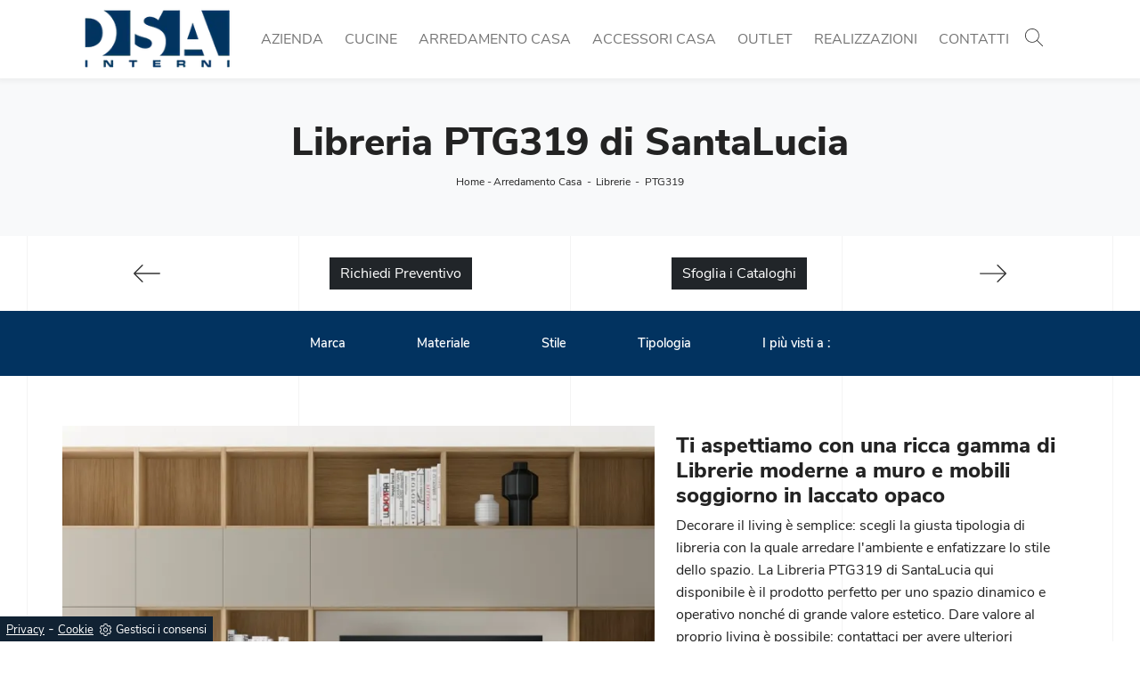

--- FILE ---
content_type: text/html; Charset=UTF-8
request_url: https://www.dsainterni.it/arredamento-casa/librerie/pt319-santalucia
body_size: 22331
content:
<!doctype html>
<html prefix="og: http://ogp.me/ns#" lang="it">
  <head>
    <meta charset="utf-8">
    <title>Libreria PTG319 di SantaLucia</title>
    <script type="application/ld+json">
{
 "@context": "http://schema.org",
 "@type": "BreadcrumbList",
 "itemListElement":
 [
  {
   "@type": "ListItem",
   "position": 1,
   "item":
   {
    "@id": "http://www.dsainterni.it/arredamento-casa",
    "name": "Arredamento Casa"
    }
  },
  {
   "@type": "ListItem",
  "position": 2,
  "item":
   {
     "@id": "http://www.dsainterni.it/arredamento-casa/librerie",
     "name": "Librerie"
   }
  },
  {
   "@type": "ListItem",
  "position": 3,
  "item":
   {
     "@id": "http://www.dsainterni.it/arredamento-casa/librerie/pt319-santalucia",
     "name": "PTG319"
   }
  }
 ]
}
</script>
    <meta name="description" content="Materiali di pregio e linee decise: scopri la libreria PTG319 di SantaLucia tra le più esclusive Librerie moderne a muro.">
    <meta name="robots" content="index, follow">
    <meta name="viewport" content="width=device-width, initial-scale=1, shrink-to-fit=no">
    <link rel="canonical" href="https://www.dsainterni.it/arredamento-casa/librerie/pt319-santalucia">
    <meta property="og:title" content="Libreria PTG319 di SantaLucia">
    <meta property="og:type" content="website">
    <meta property="og:url" content="https://www.dsainterni.it/arredamento-casa/librerie/pt319-santalucia">
    <meta property="og:image" content="https://www.dsainterni.it/img/917/arredamento-casa-librerie-pt319-santalucia_nit_1206218.webp">
    <meta property="og:description" content="Materiali di pregio e linee decise: scopri la libreria PTG319 di SantaLucia tra le più esclusive Librerie moderne a muro.">

    <link rel="stylesheet" href="/@/js-css/css/b5/bootstrap.min.css">
    <link rel="stylesheet" href="/@/js-css/css/swiper.min.css">
    <link rel="preload" href="/@/js-css/css/b5/bootstrap.min.css" as="style">
    <link rel="preload" href="/@/js-css/css/swiper.min.css" as="style">
    <style>
      .selector-for-some-widget{box-sizing: content-box}
    </style>
    <style>/*@import url('https://fonts.googleapis.com/css2?family=Nunito+Sans:ital,wght@0,200;0,300;0,400;0,600;0,700;0,800;0,900;1,200;1,300;1,400;1,600;1,700;1,800;1,900&display=swap');*/W @font-face {  font-family: "Nunito Sans";  src: url("/@/fonts/nunito_sans/nunitosans-light.ttf");  font-style: normal;  font-weight: 300;  font-display: swap; } @font-face {  font-family: "Nunito Sans";  src: url("/@/fonts/nunito_sans/nunitosans-regular.ttf");  font-style: normal;  font-weight: 400;  font-display: swap; } @font-face {  font-family: "Nunito Sans";  src: url("/@/fonts/nunito_sans/nunitosans-semibold.ttf");  font-style: normal;  font-weight: 600;  font-display: swap; } @font-face {  font-family: "Nunito Sans";  src: url("/@/fonts/nunito_sans/nunitosans-extrabold.ttf");  font-style: normal;  font-weight: 800;  font-display: swap; }  * {   -webkit-transition: all 0.5s;   -moz-transition: all 0.5s;   transition: all 0.5s; }  body {   overflow-x: hidden;   font-family: 'Nunito Sans', sans-serif;   font-weight: 300;   font-size: 16px;   letter-spacing: .25;   color: #232323; } h1, h2, h3, h4, h5, h6, .h1, .h2, .h3, .h4, .h5, .h6 {font-family: 'Nunito Sans', sans-serif; font-weight: 800;}   .bg-lines {   position: fixed;   left: 50%;   top: 0px;   bottom: 0;   transform: translateX(-50%);   z-index: -1; }  .bg-gray {   background-color: #f2f2f2; }  .bg-azienda {   background-image: url(/917/imgs/designer.jpg);   background-repeat: no-repeat;   background-size: cover;   background-position: center center; }  .bg-sez {   background-repeat: no-repeat;   background-size: cover;   background-position: center center; }    .bg-lines b {   display: block;   width: 0;   height: 100%;   position: absolute;   left: 30px;   top: 0;   border-right: 1px solid rgba(45,45,45,.05); }  .bg-lines b:nth-child(2) {   left: calc(25% + 15px); }  .bg-lines b:nth-child(3) {   left: 50%; }  .bg-lines b:nth-child(4) {   left: calc(75% - 15px); }  .bg-lines b:nth-child(5) {   right: 30px;   left: auto; }  .breadcrumb {   background-color: transparent;   margin-bottom:0px;   padding: 0rem 0rem;   font-size:12px; }  .breadcrumb a {   text-decoration: none;   padding-left: .15rem;   padding-right: .15rem; }  .navbar-light .navbar-toggler {   border: none; }  .navbar-brand {   padding-top: 0rem;   padding-bottom: 0rem; }   .navbar-light .navbar-nav .nav-link {   /*color: rgba(0,0,0,1);*/   text-transform: uppercase; } .navbar-light .navbar-nav .nav-link:focus, .navbar-light .navbar-nav .nav-link:hover{   color: #02345e; }  .dropdown-toggle::after {   display: none; }  .dropdown:hover > .dropdown-menu {   display: block; }  .dropdown-menu {   margin: 0 0 0;   transform: translateX(-50%);   left: 50%;   text-align: center; }  /* fonts */  h1 {  font-weight: 800; }  h2 {   font-weight: 800; }  h3 {   font-weight: 800; }  p {   font-weight: 400; }  dl, ol, ul {   padding:0px;   margin: 0px;   list-style: none; }  @media (min-width: 768px) {   h1 {     font-size: 33px;     line-height: 51px;     font-weight: 700;   }    p {     line-height: 25px;	   } }  a {   color: #232323; }  .img-full {   width: 100%;   height: auto; }  a:hover {   /*text-decoration: none;*/   color: #02345e; }     .page_nav {	   -ms-flex-pack: center!important;   justify-content: center!important;   display: flex;   padding-left: 0;   list-style: none; }  .page_nav li {   position: relative;   display: block; }   .page_nav li a {   display: inline-block;   padding: .5rem .75rem;   line-height: 1.25;   color: #232323;   background-color: #fff;   text-decoration: none; }  .page_nav li a.pag_attivo {   background-color: #232323;   color: #fff; }  .btn {   border: 0;   border-radius: 0; }  .btn-primary {   color: #141414;   background-color: #f2f2f2; }  .btn-primary:hover {   color: #fff;   background-color: #666; }  .btn-outline-secondary {   border: 1px solid #333;   color: #333; }  .navbar-right_tag, .dropdown-menu_tag {   flex-direction: row;   display: inline-flex;   vertical-align: middle;   -ms-flex-align: center !important;   align-items: center !important;   -ms-flex-pack: center !important;   justify-content: center !important;  }  .navbar-right_tag li, .dropdown-menu_tag li {   display: block;   padding-right: 0px;   padding-left: 0px;   cursor: pointer;   cursor: hand;   position: relative; }  .navbar-right_tag li span, .dropdown-menu_tag li span {   border: 0px;   color: #fff!important;   font-size: .9rem;   padding: 10px 5px;   display: block;   font-weight: 600;	 }  .tag_attivo {   color: #fff !important;   background: #232323;   text-decoration: underline!important; }    @media (min-width: 768px) {   .navbar-right_tag li span, .dropdown-menu_tag li span {     padding: 10px 40px;    } } @media (max-width: 768px) {   .navbar-brand{ width: 140px;} }  .navbar-right_tag .dropdown_tag .dropdown-menu_tag {   display: none;   min-width: 180px; }  .navbar-right_tag .dropdown_tag:hover .dropdown-menu_tag {   display: block;   position: absolute;   z-index: 11;   top: 100%;   flex-direction: row;   vertical-align: middle;   margin: 0;   padding: 0; }  .dropdown-menu_tag {   flex-wrap: wrap; }   .dropdown-menu_tag li {   padding-left: 0!important;   padding-right: 0!important;   background-color: #fff;   border: solid 1px #bbbcba;   border-bottom: solid .5px #bbbcba;   color: #bbbcba;   transition: all .4s linear;   text-align-center }  .col-dinamico .dropdown-menu_tag li {   margin-bottom:15px; }   .dropdown-menu_tag li a {   font-size: .9rem;   transition: all .4s linear;   border: 0;   padding: 10px;   display: block;   /*color: #bbbcba;*/   word-wrap: break-word;   text-decoration: none; } .dropdown-menu_tag li a:hover {   color: #FFF !important;   background-color: #222; } .dropdown-toggle {   white-space: nowrap; }  .tag-mobile .navbar-right_tag {   flex-direction: row;   display: inline-flex;   vertical-align: middle;   display: block;  }  .tag-mobile .navbar-right_tag li {   display: block;   padding-right: 10px;   padding-left: 10px;   cursor: pointer;   cursor: hand;   position: relative;   margin-bottom: 15px; }   .tag-mobile .navbar-right_tag li span {   color: #000!important;   font-size: .9rem;   border: 1px solid #666;   padding: 10px 40px;   display: block;   white-space: nowrap; }  .tag-mobile .navbar-right_tag .dropdown_tag .dropdown-menu_tag {   display: none;   position: absolute;   z-index: 11;   left: 50%;   transform: translateX(-50%); }  .tag-mobile .dropdown-menu_tag li {   margin: 0 auto;   border: solid 1px #222;   border-bottom: solid .5px #222;   color: #222; }   .tag-mobile .dropdown-menu_tag li a {   color: #222;   background-color: #efefef;   padding: 10px 40px; } .tag-mobile .dropdown-menu_tag li a:hover {   color: #FFF !important;   background-color: #222; }  .tag-mobile .dropdown-menu_tag li a.tag_attivo {   color: #FFF !important;   background-color: #222; }  .tag-mobile .navbar-right_tag .dropdown_tag:hover .dropdown-menu_tag {   display: block;   position: absolute;   z-index: 11; }  figure {   margin: 0 0 0rem; }  figure h3 {   text-transform: capitalize;   margin-bottom: 6px; }  figure figcaption {   margin-bottom: 48px; }  .swiper-home {   overflow: hidden;   height: 100%;   width: 100%; }  .swiper-home .swiper-slide {   position: relative;   height: 100%;   width: 100%;   overflow: hidden;   background-position: center center;   background-repeat: no-repeat;   background-size:cover;  }   .swiper-home .swiper-slide .container {   position: absolute;   z-index: 10;   left: 50%;   transform: translateX(-50%);   height: 100%; }  .relative {   position: relative; }  figure.relative a {    overflow: hidden;   display: block; }   .col-rub, .col-right, .col-left {   padding: 30px 15px 15px; }  .bg-dark {   background-color: #2b2b2b !important;   color: #fff; }  .bg-dark p > a {   color:#ccc; }  .img-sfondo {   width: 100%; }  .over, .over-right, .over-left {   display:none; }  .apri-menu {   border: solid 1px #eee;   min-height: 110px; }  .apri-menu a {   display: block;   min-width: 60px;   line-height: 90px;   text-align: center; }  .apri-menu img {   text-align: center;   display: inline-block!important;   vertical-align: middle;   -webkit-filter: grayscale(100%);   filter: grayscale(100%);   cursor:pointer;   cursor: hand; }  .menu-partner {   position: absolute;   z-index: 14;   background: #f1f2f3;   top: 0;   left: 50%;   transform: translate(-50%);   display: none;   padding: 10px;   width: 100%; }  .partner {   max-height: 240px;   overflow-y: scroll; }  .partner li {   list-style: none;   color: rgba(0,0,0,.5);   transition: .3s linear;   padding-top: 5px;   padding-bottom: 5px;   border-bottom: solid 1px #eee; }  .partner li a {   line-height: normal;   color: rgba(0,0,0,.5); }  .apri-menu:hover .menu-partner {   display: block!important; }  .mt-400 {   margin-top: 400px; }  /*.go-top { background-color: #fff; box-shadow: 1px 1.73px 12px 0 rgba(0, 0, 0, 0.14), 1px 1.73px 3px 0 rgba(0, 0, 0, 0.12); transition: all 1s ease; bottom: 25px; right: 1em; color: #333; font-size: 24px; display: none; position: fixed; text-decoration: none; width: 40px; height: 40px; line-height: 38px; text-align: center; z-index: 100; }*/  @media (min-width: 768px) {    .swiper-home .swiper-slide img {      height: auto;     width: 100%;    }      figure.relative a:hover img {     transform: scale(1.2);     filter: brightness(50%);   }    .col-figure .abs-figure {     position: absolute;     left: 0px;     width: 760px;     max-width: 760px;     top: -50px;     z-index: 99;   }    .col-figure .abs-figure-2 {     position: absolute;     left: 0px;     width: 760px;     max-width: 760px;     top: 0px;     z-index: 99;   }    .row-420 {     position: relative;     min-height: 420px;           }    .col-rub, .col-right, .col-left {     padding-bottom: 25px;     padding-left: 25px;     padding-right: 25px;     padding-top: 25px;          }     .col-rub, .col-right, .col-left {     z-index: 101;     position: relative;   }        .img-sfondo {     position: absolute;     bottom: 0;     left: 0;     width: 100%;     height: auto;     z-index: -1;   }    .dropdown-menu_tag li {     margin-right: 20px;   }  } @media (min-width: 1024px) {   .container-alterni:nth-child(even) .col-rub {     order: 1;   }    .container-alterni:nth-child(even) .col-figure {     order: 2;     left: auto;     right: 0;   } }  @media (min-width: 1400px) {    .container-alterni {     position: relative;   }    .col-rub, .col-right, .col-left {     padding-bottom: 60px;     padding-left: 50px;     padding-right: 50px;     padding-top: 88px;          }      .over {     display:block;     position: absolute;     top: 0;     width: 50%;     height: 100%;     background-color: #2b2b2b;     z-index: 100;     min-height: 420px;   }    .container-alterni:nth-child(even) .over {     left: 0;   }    .container-alterni:nth-child(odd)  .over{     right: 0;   }      .over-right {     display:block;     position: absolute;     left: 50%;     top: 0;     width: 100%;     height: 100%;     background-color: #2b2b2b;     z-index: 100;     min-height: 420px;   }    .over-left {     display:block;     position: absolute;     right: 50%;     top: 0;     width: 100%;     height: 100%;     background-color: #2b2b2b;     z-index: 100;     min-height: 420px;   }   }  @media (min-width: 1400px) {   .container, .container-lg, .container-md, .container-sm, .container-xl {     max-width: 1340px;   } }   .grid-container {   display: grid;   grid-column-gap: 15px;   grid-row-gap: 15px;   grid-template-columns: repeat(auto-fill, minmax(8rem, 1fr));   grid-auto-rows: 1fr; }   .grid-container::before {   content: '';   width: 0;   padding-bottom: 100%;   grid-row: 1 / 1;   grid-column: 1 / 1; }  .grid-container > *:first-child {   grid-row: 1 / 1;   grid-column: 1 / 1; }   .grid-container .grid-item {   background-repeat: no-repeat;   background-size: cover;   background-position: center center;   position:relative;   overflow:hidden; }  .grid-container .grid-item a {   position:absolute;   width:100%;   height:100%;   left:0px;   top:0px;   display: block; }  footer a {color: #eee;} footer a:hover {color: #fff;}   @media (min-width: 320px) {     h1,.h1{font-size:2rem!important;line-height:2.25rem!important;}   h2,.h2{font-size:1.5rem;line-height:1.75rem;}   h3,.h3{font-size:1.25rem;line-height:1.5rem;}   h4,.h4{font-size:1rem;line-height:1.25rem;}   h5,.h5{font-size:.75rem;line-height:1rem;} } /* Medium devices (tablets, 768px and up) The navbar toggle appears at this breakpoint */ @media (min-width: 768px) {     h1,.h1{font-size:2.25rem!important;line-height:2.5rem!important;}   h2,.h2{font-size:1.75rem;line-height:2rem;}   h3,.h3{font-size:1.5rem;line-height:1.75rem;}   h4,.h4{font-size:1.25rem;line-height:1.5rem;}   h5,.h5{font-size:1rem;line-height:1.25rem;}   .slider-home .text-slider h2{font-size:2rem!important;line-height:2.25rem!important;} } @media (min-width: 992px) {       h1,.h1{font-size:2.75rem!important;line-height:3rem!important;}   h2,.h2{font-size:2rem;line-height:2.25rem;}   h3,.h3{font-size:1.75rem;line-height:2rem;}   h4,.h4{font-size:1.5rem;line-height:1.75rem;}   h5,.h5{font-size:1rem;line-height:1.25rem;}   .slider-home .text-slider{max-width: 60%;}   .slider-home .text-slider h2{font-size:2.5rem!important;line-height:2.75rem!important;} } /* Large devices (desktops, 992px and up) */ @media (min-width: 1600px) {    h1,.h1{font-size:3rem!important;line-height:3.25rem!important;}   h2,.h2{font-size:2rem;line-height:2.25rem;}   h3,.h3{font-size:1.75rem;line-height:2rem;}   h4,.h4{font-size:1.5rem;line-height:1.75rem;}   h5,.h5{font-size:1.25rem;line-height:1.5rem;}   .slider-home .text-slider{max-width: 50%;}   .slider-home .text-slider h2{font-size:3.5rem!important;line-height:3.75rem!important;} }  .navbar-expand-lg .navbar-nav .nav-link{padding-right: .75rem; padding-left: .75rem;}    /* BOTTONE TESTO TAG MULTIPLO */ .btnh {border-radius: 4px; color: #232323; display: inline-block; margin: 0 0.25em; overflow: hidden; padding: 24px 38px 24px 16px; position: relative; text-decoration: none; line-height: 1; border-radius: 0;} .btnh .btn-content {font-weight: 300; font-size: 1em; line-height: 1.2; padding: 0 26px; position: relative; right: 0; transition: right 300ms ease; display: block; text-align: left;} .btnh .icon {border-left: 1px solid #eee; position: absolute; right: 0; text-align: center; top: 50%; transition: all 300ms ease; transform: translateY(-50%); width: 40px; height: 70%;} .btnh:hover .icon { position: absolute; left: 49%; } .btnh .icon i {position: relative; top: 48%; transform: translateY(-50%);  background:url('/1103/imgs/right-arrow.svg') center center no-repeat; display:block;  width: 25px; height: 25px; } .btnh:after {content: ''; position: absolute; top: 0; bottom: 0; right: 0; left: 0; background-color: #ddd; opacity: 0; transition: opacity 300ms ease;} .btnh:hover .btn-content {right: 100%;} .btnh:hover .icon {border-left: 0; font-size: 1.8em; width: 100%;} .btnh:hover:after {opacity: 0.2;} .btnh.btn-alt-color {border-color: salmon; color: salmon;} .btnh.btn-alt-color .icon {border-left-color: salmon;} .btnh.btn-alt-color:after {background-color: salmon;} /* FINE BOTTONE TESTO TAG MULTIPLO */    @media (max-width: 767px) {   .tag-mobile .navbar-right_tag li span{text-align:center; background:#FFF;}   .tag-mobile .navbar-right_tag li{padding:0;}   .tag-mobile .navbar-right_tag .dropdown_tag:hover .dropdown-menu_tag{width:100%;}   .tag-mobile .dropdown-menu_tag li a{padding:10px;} }                </style>
    <style></style>
    <style>/* Icon 1 */.animated-icon1, .animated-icon2, .animated-icon3 { width: 30px; height: 20px; position: relative; margin: 0px; -webkit-transform: rotate(0deg);-moz-transform: rotate(0deg);-o-transform: rotate(0deg);transform: rotate(0deg);-webkit-transition: .5s ease-in-out;-moz-transition: .5s ease-in-out;-o-transition: .5s ease-in-out;transition: .5s ease-in-out;cursor: pointer;}.animated-icon1 span, .animated-icon2 span, .animated-icon3 span {display: block;position: absolute;height: 3px;width: 100%;border-radius: 9px;opacity: 1;left: 0;-webkit-transform: rotate(0deg);-moz-transform: rotate(0deg);-o-transform: rotate(0deg);transform: rotate(0deg);-webkit-transition: .25s ease-in-out;-moz-transition: .25s ease-in-out;-o-transition: .25s ease-in-out;transition: .25s ease-in-out;}.animated-icon1 span {background: #023460;}.animated-icon1 span:nth-child(1) {top: 0px;}.animated-icon1 span:nth-child(2) {top: 10px;}.animated-icon1 span:nth-child(3) {top: 20px;}.animated-icon1.open span:nth-child(1) {top: 11px;-webkit-transform: rotate(135deg);-moz-transform: rotate(135deg);-o-transform: rotate(135deg);transform: rotate(135deg);}.animated-icon1.open span:nth-child(2) {opacity: 0;left: -60px;}.animated-icon1.open span:nth-child(3) {top: 11px;-webkit-transform: rotate(-135deg);-moz-transform: rotate(-135deg);-o-transform: rotate(-135deg);transform: rotate(-135deg);}@media (max-width: 991px) {  .dropdown-menu {    margin: 0 0 0;    transform: translateX(0%);    text-align: left;  }}.hs-nav {overflow-anchor: none; z-index: 1021!important; box-shadow: 0 0 6px 3px rgba(0,0,0,.05); transition: top 0.3s;}body {overflow-anchor: none;}.cercaMenu svg {width: 20px; height: 20px; fill: #333; margin-top: 7px;}.cercaMenu {padding-right: 9px; cursor: pointer; background: none; border: none;}.cercaMenu:focus {outline: none;}.cerca_navbar {padding-bottom: 10px; text-align: center;}#search-box {width: calc(100% - 45px)!important; border-radius: 0 !important;}.cerca_navbar .fa-search {line-height: 0; padding: 10px 30px 10px 15px; background-color: #02345e; color: #fff; border-top-right-radius: 0px; border-bottom-right-radius: 0px;}.searchResult {top: calc(100% - .7rem)!important;}@media(max-width: 991px){  #search-box {width: calc(100% - 45px)!important;}  .cercaMenu {margin-top: -3px;}}.fa-search { background-image: url('/@/js-css/svg/search-w.svg'); background-repeat: no-repeat; background-position: center; background-size: 22px;}.fa-times { background-image: url('/@/js-css/svg/close-w.svg') !important; }.go-top { border-radius: 10px; position: fixed; right: 10px; bottom: 10px; fill: #FFF !important;  background-color: #333;  z-index: 999;  padding: 8.5px 12.5px 9px 12.5px;  display: block;}.go-top:hover { color: #FFF !important;  background-color: #023360!important;   }.go-top:hover svg { fill: #FFF !important;  }footer a{text-decoration:none!important;}.bg-dark{ background:#023360!important;}.bg-black{ background:#2b2b2b !important;}.credit img{height:22px;padding-bottom:2px;}.credit p{ color:white;display:inline; margin:0;}.credit{margin:auto;display:block;}</style>

    <!-- INIZIO FAVICON E APPICON -->
    <link rel="apple-touch-icon" sizes="57x57" href="/917/imgs/favicon/apple-icon-57x57.png">
    <link rel="apple-touch-icon" sizes="60x60" href="/917/imgs/favicon/apple-icon-60x60.png">
    <link rel="apple-touch-icon" sizes="72x72" href="/917/imgs/favicon/apple-icon-72x72.png">
    <link rel="apple-touch-icon" sizes="76x76" href="/917/imgs/favicon/apple-icon-76x76.png">
    <link rel="apple-touch-icon" sizes="114x114" href="/917/imgs/favicon/apple-icon-114x114.png">
    <link rel="apple-touch-icon" sizes="120x120" href="/917/imgs/favicon/apple-icon-120x120.png">
    <link rel="apple-touch-icon" sizes="144x144" href="/917/imgs/favicon/apple-icon-144x144.png">
    <link rel="apple-touch-icon" sizes="152x152" href="/917/imgs/favicon/apple-icon-152x152.png">
    <link rel="apple-touch-icon" sizes="180x180" href="/917/imgs/favicon/apple-icon-180x180.png">
    <link rel="icon" type="image/png" sizes="192x192"  href="/917/imgs/favicon/android-icon-192x192.png">
    <link rel="icon" type="image/png" sizes="32x32" href="/917/imgs/favicon/favicon-32x32.png">
    <link rel="icon" type="image/png" sizes="96x96" href="/917/imgs/favicon/favicon-96x96.png">
    <link rel="icon" type="image/png" sizes="16x16" href="/917/imgs/favicon/favicon-16x16.png">
    <link rel="manifest" href="/917/imgs/favicon/manifest.json">
    <meta name="msapplication-TileColor" content="#ffffff">
    <meta name="msapplication-TileImage" content="/917/imgs/favicon/ms-icon-144x144.png">
    <meta name="theme-color" content="#ffffff">
    <!-- FINE FAVICON E APPICON -->

  <script src="/@/essentials/gtm-library.js"></script>
<script src="/@/essentials/essential.js"></script>
<script src="/@/essentials/facebookv1.js"></script>

<!-- script head -->
<script>
function okEssentialGTM() {
  const gAdsContainer = '##_gtm_container##',
        gAdsInitUrl = '##_gtm_init_config_url##',
        gAdsEveryPageContainer = '',
        gAdsTksPageContainer = '';

  if (gAdsContainer && gAdsInitUrl) {
//    gtmInit(gAdsInitUrl, gAdsContainer);
    gtmEveryPageContainer && gtmEveryPage(gAdsEveryPageContainer);
    gtmTksPageContainer && gtmThankTouPage(gAdsTksPageContainer);
  }
}

function okEssentialFb() {
  const fbPixelCode = '',
        fbPixelUrl = '';

  if (fbPixelCode && fbPixelUrl) {
    pixel(fbPixelCode, fbPixelUrl);
  }

}

function allowADV() {}

function allowConfort() {}

function allowAnal() {
  okEssentialGTM();
  okEssentialFb();
}

window.addEventListener('DOMContentLoaded', function () {
  const cookiePrelude = getCookie("CookieConsent"),
    ifAdv = cookiePrelude ? cookiePrelude.includes("adv") : true,
    ifConfort = cookiePrelude ? cookiePrelude.includes("confort") : true,
    ifAnal = cookiePrelude ? cookiePrelude.includes("performance") : true;

  !ifAdv && allowADV();
  !ifConfort && allowConfort();
  !ifAnal && allowAnal();

  // overlay on contact form submit
  holdOnOnSubmit();
})
</script>
<!-- fine script head -->
</head>
  <body id="back-top">
    <script src="/@/js-css/js/swiper.min.js"></script>

    <div class="container-fluid bg-lines"><b></b><b></b><b></b><b></b><b></b></div>

    <div class="container-fluid hs-nav ps-0 sticky-top bg-white">
      <div class="container">
        <nav class="navbar navbar-expand-lg navbar-light py-1">
          <div class="container">
            <a href="/" class="navbar-brand"><img src="/917/imgs/logo.webp" class="img-fluid d-block mx-auto max-w-logo" alt="Libreria PTG319 di SantaLucia" width="180" height="81"></a>
            <button class="cercaMenu d-inline-block d-lg-none ms-auto" data-bs-toggle="collapse" data-bs-target="#ricerchina" aria-expanded="false" aria-controls="ricerchina">
              <svg version="1.1" id="Layer_1" xmlns="http://www.w3.org/2000/svg" xmlns:xlink="http://www.w3.org/1999/xlink" x="0px" y="0px"
                   viewBox="0 0 512 512" style="enable-background:new 0 0 512 512;" xml:space="preserve">
                <g>
                  <g>
                    <path d="M508.875,493.792L353.089,338.005c32.358-35.927,52.245-83.296,52.245-135.339C405.333,90.917,314.417,0,202.667,0
                             S0,90.917,0,202.667s90.917,202.667,202.667,202.667c52.043,0,99.411-19.887,135.339-52.245l155.786,155.786
                             c2.083,2.083,4.813,3.125,7.542,3.125c2.729,0,5.458-1.042,7.542-3.125C513.042,504.708,513.042,497.958,508.875,493.792z
                             M202.667,384c-99.979,0-181.333-81.344-181.333-181.333S102.688,21.333,202.667,21.333S384,102.677,384,202.667
                             S302.646,384,202.667,384z"/>
                  </g>
                </g>
              </svg>
            </button>
            <button class="navbar-toggler first-button" type="button" data-bs-toggle="collapse" data-bs-target="#navbarNavDropdown" aria-controls="navbarNavDropdown" aria-expanded="false" aria-label="Toggle navigation">            
              <div class="animated-icon1"><span></span><span></span><span></span></div>
            </button>
            <div class="collapse navbar-collapse justify-content-end" id="navbarNavDropdown">
              <ul class="navbar-nav"><li class="nav-item dropdown menu_attivo">
  <a href="/azienda" title="Azienda" class="nav-link dropdown-toggle" id="navbarDropdownMenuLink" aria-haspopup="true" aria-expanded="false">Azienda</a>
  <div class="dropdown-menu" aria-labelledby="navbarDropdownMenuLink">
    <a class="dropdown-item" href="/azienda/falegnameria" title="Falegnameria">Falegnameria</a>
    <a class="dropdown-item" href="/azienda/i-nostri-partner" title="I nostri Partner">I nostri Partner</a>
    <a class="dropdown-item" href="/cataloghi" title="Cataloghi">Sfoglia Cataloghi</a>
  </div>
</li><li class="nav-item dropdown"><a href="/cucine" title="Cucine" class="nav-link dropdown-toggle" id="navbarDropdownMenuLink" aria-haspopup="true" aria-expanded="false">Cucine</a>    <div class="dropdown-menu" aria-labelledby="navbarDropdownMenuLink"><a  rel="nofollow" class="dropdown-item" href="/cucine/cucine-moderne" title="Cucine Moderne">Cucine Moderne</a> <a  rel="nofollow" class="dropdown-item" href="/cucine/cucine-classiche" title="Cucine Classiche">Cucine Classiche</a> <a  rel="nofollow" class="dropdown-item" href="/cucine/cucine-su-misura" title="Cucine su misura">Cucine su misura</a> </div></li><li class="nav-item dropdown menu_attivo" ><a href="/arredamento-casa" title="Arredamento Casa" class="nav-link dropdown-toggle" id="navbarDropdownMenuLink" aria-haspopup="true" aria-expanded="false">Arredamento Casa</a>    <div class="dropdown-menu" aria-labelledby="navbarDropdownMenuLink"><a  class="dropdown-item attivo_sez" href="/arredamento-casa/librerie" title="Librerie">Librerie</a> <a   class="dropdown-item" href="/arredamento-casa/pareti-attrezzate" title="Pareti Attrezzate">Pareti Attrezzate</a> <a   class="dropdown-item" href="/arredamento-casa/madie" title="Madie">Madie</a> <a   class="dropdown-item" href="/arredamento-casa/salotti" title="Salotti">Salotti</a> <a   class="dropdown-item" href="/arredamento-casa/poltrone" title="Poltrone">Poltrone</a> <a   class="dropdown-item" href="/arredamento-casa/pensili" title="Mobili sospesi">Mobili sospesi</a> <a   class="dropdown-item" href="/arredamento-casa/mobili-porta-tv" title="Mobili Porta Tv">Mobili Porta Tv</a> <a   class="dropdown-item" href="/arredamento-casa/mobili-ingresso" title="Mobili ingresso">Mobili ingresso</a> <a   class="dropdown-item" href="/arredamento-casa/tavoli" title="Tavoli">Tavoli</a> <a   class="dropdown-item" href="/arredamento-casa/sedie" title="Sedie">Sedie</a> <a   class="dropdown-item" href="/arredamento-casa/letti" title="Letti">Letti</a> <a   class="dropdown-item" href="/arredamento-casa/comodini" title="Comodini">Comodini</a> <a   class="dropdown-item" href="/arredamento-casa/letti-a-scomparsa" title="Letti a scomparsa">Letti a scomparsa</a> <a   class="dropdown-item" href="/arredamento-casa/armadi" title="Armadi">Armadi</a> <a   class="dropdown-item" href="/arredamento-casa/camerette" title="Camerette">Camerette</a> <a   class="dropdown-item" href="/arredamento-casa/arredo-bagno" title="Arredo Bagno">Arredo Bagno</a> </div></li><li class="nav-item dropdown"><a href="/accessori-casa" title="Accessori Casa" class="nav-link dropdown-toggle" id="navbarDropdownMenuLink" aria-haspopup="true" aria-expanded="false">Accessori Casa</a>    <div class="dropdown-menu" aria-labelledby="navbarDropdownMenuLink"><a  rel="nofollow" class="dropdown-item" href="/accessori-casa/illuminazione" title="Illuminazione">Illuminazione</a> <a  rel="nofollow" class="dropdown-item" href="/accessori-casa/complementi" title="Complementi">Complementi</a> <a  rel="nofollow" class="dropdown-item" href="/accessori-casa/materassi" title="Materassi">Materassi</a> <a  rel="nofollow" class="dropdown-item" href="/accessori-casa/elettrodomestici" title="Elettrodomestici">Elettrodomestici</a> <a  rel="nofollow" class="dropdown-item" href="/accessori-casa/reti-letto" title="Reti letto">Reti letto</a> </div></li><li class="nav-item">
  <a href="/outlet" title="Prodotti Outlet" class="nav-link">Outlet</a>
</li>
<li class="nav-item">
  <a href="/azienda/realizzazioni" title="Realizzazioni" class="nav-link">Realizzazioni</a>
</li>
<li class="nav-item dropdown">
  <a href="/azienda/contatti" title="Contatti" class="nav-link">Contatti</a>
</li>
            <li class="nav-item dropdown d-none d-lg-block">
              <button class="cercaMenu" data-bs-toggle="collapse" data-bs-target="#ricerchina" aria-expanded="false" aria-controls="ricerchina">
                <svg version="1.1" id="Layer_1" xmlns="http://www.w3.org/2000/svg" xmlns:xlink="http://www.w3.org/1999/xlink" x="0px" y="0px"
                     viewBox="0 0 512 512" style="enable-background:new 0 0 512 512;" xml:space="preserve">
                  <g>
                    <g>
                      <path d="M508.875,493.792L353.089,338.005c32.358-35.927,52.245-83.296,52.245-135.339C405.333,90.917,314.417,0,202.667,0
                               S0,90.917,0,202.667s90.917,202.667,202.667,202.667c52.043,0,99.411-19.887,135.339-52.245l155.786,155.786
                               c2.083,2.083,4.813,3.125,7.542,3.125c2.729,0,5.458-1.042,7.542-3.125C513.042,504.708,513.042,497.958,508.875,493.792z
                               M202.667,384c-99.979,0-181.333-81.344-181.333-181.333S102.688,21.333,202.667,21.333S384,102.677,384,202.667
                               S302.646,384,202.667,384z"/>
                    </g>
                  </g>
                </svg>
              </button>
            </li></ul>
            </div>
          </div>
        </nav>     
        <div id="ricerchina" class="col-12 collapse">
          <style>
.searchResult::-webkit-scrollbar{width:5px}.searchResult::-webkit-scrollbar-track{box-shadow:inset 0 0 5px grey;border-radius:10px}.searchResult::-webkit-scrollbar-thumb{background:#999;border-radius:10px}.searchResult::-webkit-scrollbar-thumb:hover{background:#333}#search-box{width:calc(100% - 41px);padding:8px 15px;text-align:right;border:solid 1.5px #f2f2f2;outline:0!important;border-top-left-radius:20px;border-bottom-left-radius:20px;background-color:#f8f8f8}.cerca-menu{position:relative}.searchResult{position:relative;background-color:#fff;border-top:.1rem solid #eff1f3;text-transform:uppercase;overflow:auto;padding-bottom:1rem;padding:1rem;position:absolute;left:1rem;right:1rem;top:calc(100% - 5rem);-webkit-box-shadow:0 .2rem .75rem rgba(26,42,52,.25);box-shadow:0 .2rem .75rem rgba(26,42,52,.25);display:-webkit-box;display:-ms-flexbox;display:flex!important;-webkit-box-orient:horizontal;-webkit-box-direction:normal;-ms-flex-direction:row;flex-direction:row;height:calc(-6.6rem + 100vh);box-sizing:border-box;max-height:550px!important;z-index:10000!important;background-color:#fff!important}.risultatiSinistra{padding:0;display:-webkit-box;display:-ms-flexbox;display:flex;margin:0;-webkit-box-orient:vertical;-webkit-box-direction:normal;-ms-flex-direction:column;flex-direction:column;-webkit-box-flex:1;-ms-flex-positive:1;flex-grow:1;min-width:30%;box-sizing:border-box;overflow-y:scroll}.risultatiDestra{padding:0;display:flex;margin:0;-webkit-box-orient:horizontal;-webkit-box-direction:normal;-ms-flex-direction:row;flex-direction:row;-ms-flex-wrap:wrap;flex-wrap:wrap;-webkit-box-flex:1;-ms-flex-positive:1;flex-grow:1;position:relative;margin-left:0;border-top:none;border-left:.1rem solid #eff1f3;padding-left:1rem;margin-left:1rem;padding-top:0;box-sizing:border-box;overflow-y:scroll}.risultatiDestra li,.risultatiSinistra li{list-style:none;box-sizing:border-box}.risultatiSinistra li a{background-color:transparent;outline-offset:.1rem;color:inherit;text-decoration:none;font-weight:700;display:block;font-size:1.2rem;color:#a5adb8;padding:1rem 3rem 1rem .5rem;-webkit-transition:all 250ms ease;-o-transition:all 250ms ease;transition:all 250ms ease;box-sizing:border-box}.risultatiSinistra li a:hover{color:#62707f;background-color:#eff1f3}.risultatiDestra li{padding:1rem;border-right:.1rem solid #eff1f3;border-bottom:.1rem solid #eff1f3;-webkit-box-flex:1;-ms-flex-positive:1;flex-grow:1;width:25%;max-width:25%}.risultatiDestra li a{background-color:transparent;outline-offset:.1rem;color:inherit;text-decoration:none;box-sizing:border-box}.risultatiDestra li a:hover{color:#007dbc}.risultatiDestra li a img{width:100%;box-sizing:border-box}.risultatiDestra li a p{display:block;text-align:center;width:100%;font-style:italic;padding:1.5rem;font-size:1.1rem;line-height:1.2;box-sizing:border-box}@media(max-width:1599px){.risultatiDestra li{width:33.33333%;max-width:33.33333%}}@media(max-width:1220px){.searchResult{top:calc(100% - 10rem)}}@media(max-width:1199px){.risultatiSinistra{display: none!important;}.risultatiDestra{min-width:100%}.searchResult{display:block!important}.risultatiDestra{border:none!important;padding:0!important;margin:0!important}}@media(max-width:991px){.risultatiDestra li{width:50%;max-width:50%}.risultatiDestra li a p{font-size:.9rem;padding:.5rem}.risultatiSinistra li a{font-size:14px}.risultatiDestra li a p{font-size:13px}}@media(max-width:767px){.searchResult{top:calc(100%)}}.searchResult:empty{display:none!important}
</style>
<script async defer src="/@/ajax.js"></script>
<script>
var loader = setInterval(function () {
    if (document.readyState !== "complete") return;
    clearInterval(loader);
	var timeOut;
    const ricercona = document.querySelector('input[id="search-box"]');
    ricercona.addEventListener('input', function () {
      document.querySelector(".cerca_navbar .fa-search").classList.add("fa-times");
      document.querySelector(".cerca_navbar .fa-search").setAttribute("onclick", "ripristino();");
      if (document.querySelector('input[id="search-box"]').value.length === 0) {
        document.querySelector(".fa-times").setAttribute("onclick", "");
        document.querySelector(".fa-times").classList.remove("fa-times");
        document.querySelector(".searchResult").setAttribute("style", "display: none!important");
      } else if (document.querySelector('input[id="search-box"]').value.length > 2 ){
		  if(timeOut) {
			  clearTimeout(timeOut);
			  timeOut = null;
		  }
		  timeOut = setTimeout(function (){
			  var risposta = ajaxhttp("GET", "/core/elastic_cerca.asp?lingua=it&keyword=" + document.querySelector('input[id="search-box"]').value);
			  if (risposta.length === 0 ){
			  }else{
				  if(window.innerWidth < 1200) document.querySelector(".searchResult").setAttribute("style", "display: block!important");
				  else document.querySelector(".searchResult").setAttribute("style", "display: flex!important");
				  document.querySelector(".searchResult").innerHTML = risposta;
			  }
		  }, 500);
	  }
	});
  }, 300);
function ripristino() {
	document.querySelector('input[id="search-box"]').value = '';
	document.querySelector(".fa-times").setAttribute("onclick", "");
	document.querySelector(".fa-times").classList.remove("fa-times");
	document.querySelector('.searchResult').setAttribute("style", "display: none!important");
};
</script>

<div class="cerca_navbar">
  <input type="text" id="search-box" placeholder="Ricerca Prodotto, Categoria, Ecc.." autocomplete="off" /><i class="fa fa-search" aria-hidden="true"></i>
  <div class="searchResult"></div>
</div>

        </div>
      </div>      
    </div>

<div class="container-fluid container-page bg-light">
  <div class="container text-center py-4 py-md-5">
    <h1>Libreria PTG319 di SantaLucia</h1>
    <p class="breadcrumb justify-content-center"><a href="http://www.dsainterni.it/" title="dsainterni">Home</a> - <span ><a href="http://www.dsainterni.it/arredamento-casa"  title="Arredamento Casa">Arredamento Casa</a> - <span  ><a href="http://www.dsainterni.it/arredamento-casa/librerie"  title="Librerie">Librerie</a> <span class="figlio1" > - <a href="http://www.dsainterni.it/arredamento-casa/librerie/pt319-santalucia"  title="PTG319">PTG319</a></span></span></span></p>
  </div>
</div>

<div class="container py-3 py-md-4">
  <div class="row">
    <div class="col-12">

      <div class="bordered justify-content-center d-none d-md-block">
        <div class="row align-items-center">
          <div class="col-2">
            <a href="/arredamento-casa/librerie/mood-13-astor-mobili" title="Mood 13" rel="prev"><img src="/@/arrow-svg/left.svg" class="img-fluid d-block mx-auto prec-suc"  width="30" height="30"></a>
          </div>
          <div class="prec col-4 text-center">
            <a href="#form" class="btn btn-dark" title="Richiedi Preventivo Libreria PTG319 di SantaLucia">Richiedi Preventivo</a>
          </div>
          <div class="succ col-4 text-center">
            <a href="#cataloghi" class="btn btn-dark" title="Sfoglia i Cataloghi Libreria PTG319 di SantaLucia">Sfoglia i Cataloghi</a>
          </div>
          <div class="col-2">
            <a href="/arredamento-casa/librerie/xy-09-extendo" title="XY 09" rel="next"><img src="/@/arrow-svg/right.svg" class="img-fluid d-block mx-auto prec-suc"  width="30" height="30"></a>
          </div>        
        </div>
      </div>
      <div class="bordered justify-content-center d-block d-md-none">        
        <div class="row align-items-center">
          <div class="col-2">
            <a href="/arredamento-casa/librerie/mood-13-astor-mobili" title="Mood 13" rel="prev"><img src="/@/arrow-svg/left.svg" class="img-fluid d-block mx-auto prec-suc"  width="30" height="30"></a>
          </div>
          <div class="prec col-4 text-center">
            <a href="#form" class="btn btn-dark d-block" title="Richiedi Preventivo Libreria PTG319 di SantaLucia"><img src="/1020/imgs/info-w.svg" alt="Richiedi Preventivo Libreria PTG319 di SantaLucia" width="20" height="20"></a>
          </div>
          <div class="succ col-4 text-center">
            <a href="#cataloghi" class="btn btn-dark d-block" title="Sfoglia i Cataloghi Libreria PTG319 di SantaLucia"><img src="/1020/imgs/book-w.svg" alt="Sfoglia i Cataloghi Libreria PTG319 di SantaLucia" width="20" height="20"></a>
          </div>
          <div class="col-2">
            <a href="/arredamento-casa/librerie/xy-09-extendo" title="XY 09" rel="next"><img src="/@/arrow-svg/right.svg" class="img-fluid d-block mx-auto prec-suc"  width="30" height="30"></a>
          </div>        
        </div>
      </div>
    </div>        
  </div>
</div>

<div class="container-fluid bg-dark py-3 mb-3">
  <div class="container px-0">
    <div class="row">
      <div class="col-12 d-block d-md-none text-center filtra">
        <a href="#navigaTag" class="btn btn-light"><i class="fa fa-filter" aria-hidden="true"></i> Filtra i Risultati</a>
      </div>
      <div class="col-12 d-none d-md-flex justify-content-center align-items-center">
        <ul class="nav navbar-nav navbar-right_tag">  <li class="dropdown_tag"><span class="dropdown-toggle" data-toggle="dropdown" role="button" aria-expanded="false">Marca</span><ul class="dropdown-menu_tag"><li><a href="/arredamento-casa-librerie-astor-mobili" title="Librerie Astor Mobili">Astor Mobili</a></li><li><a href="/librerie/colombini-casa" title="Librerie Colombini Casa">Colombini Casa</a></li><li><a href="/librerie/dielle-modus" title="Librerie Dielle Modus">Dielle Modus</a></li><li><a href="/librerie/extendo" title="Librerie Extendo">Extendo</a></li><li><a href="/librerie/fratelli-mirandola" title="Librerie Fratelli Mirandola">Fratelli Mirandola</a></li><li><a href="/librerie/midj" title="Librerie Midj">Midj</a></li><li><a href="/arredamento-casa-librerie-presotto" title="Librerie Presotto">Presotto</a></li><li><a class="tag_attivo" href="/librerie/santalucia" title="Librerie SantaLucia">SantaLucia</a></li></ul></li><li class="dropdown_tag"><span class="dropdown-toggle" data-toggle="dropdown" role="button" aria-expanded="false">Materiale</span><ul class="dropdown-menu_tag"><li><a href="/librerie/in-hpl" title="Librerie in HPL">in HPL</a></li><li><a class="tag_attivo" href="/Arredamento-Casa-Librerie-in-laccato-opaco" title="Librerie in laccato opaco">in laccato opaco</a></li><li><a href="/Arredamento-Casa-Librerie-in-legno" title="Librerie in legno">in legno</a></li><li><a href="/Arredamento-Casa-Librerie-in-legno-laccato" title="Librerie in legno laccato">in legno laccato</a></li><li><a href="/Arredamento-Casa-Librerie-in-materico" title="Librerie in materico">in materico</a></li><li><a href="/arredamento-casa-librerie-in-melaminico" title="Librerie in melaminico">in melaminico</a></li><li><a href="/arredamento-casa-librerie-in-metallo" title="Librerie in metallo">in metallo</a></li><li><a href="/arredamento-casa-librerie-in-vetro" title="Librerie in vetro">in vetro</a></li></ul></li><li class="dropdown_tag"><span class="dropdown-toggle" data-toggle="dropdown" role="button" aria-expanded="false">Stile</span><ul class="dropdown-menu_tag"><li><a href="/arredamento-casa-librerie-classiche" title="Librerie classiche">classiche</a></li><li><a href="/arredamento-casa-librerie-design" title="Librerie design">design</a></li><li><a class="tag_attivo" href="/arredamento-casa-librerie-moderne" title="Librerie moderne">moderne</a></li></ul></li><li class="dropdown_tag"><span class="dropdown-toggle" data-toggle="dropdown" role="button" aria-expanded="false">Tipologia</span><ul class="dropdown-menu_tag"><li><a class="tag_attivo" href="/arredamento-casa-librerie-a-muro" title="Librerie a muro">a muro</a></li><li><a href="/arredamento-casa-librerie-componibili" title="Librerie componibili">componibili</a></li><li><a href="/arredamento-casa-librerie-divisorie" title="Librerie divisorie">divisorie</a></li><li><a href="/arredamento-casa-librerie-sospese" title="Librerie sospese">sospese</a></li></ul></li><li class="dropdown_tag"><span class="dropdown-toggle" data-toggle="dropdown" role="button" aria-expanded="false">I più visti a :</span><ul class="dropdown-menu_tag"><li><a class="tag_attivo" href="/librerie-bollate" title="Librerie Bollate">Bollate</a></li><li><a href="/librerie-cinisello-balsamo" title="Librerie Cinisello Balsamo">Cinisello Balsamo</a></li><li><a class="tag_attivo" href="/librerie-lissone" title="Librerie Lissone">Lissone</a></li><li><a href="/librerie-milano" title="Librerie Milano">Milano</a></li><li><a href="/librerie-monza" title="Librerie Monza">Monza</a></li><li><a class="tag_attivo" href="/librerie-paderno-dugnano" title="Librerie Paderno Dugnano">Paderno Dugnano</a></li><li><a href="/librerie-sesto-san-giovanni" title="Librerie Sesto San Giovanni">Sesto San Giovanni</a></li></ul></li></ul>
      </div>
    </div>
  </div>
</div>

<div class="container-fluid mb-3">
  <div class="container">
    <div class="row">
      <div class="col-12">
        <div class="row align-items-center">
          <div class="col-12 my-4 modulo_paragrafo_pagina_centro" style="order: 1;"> 
  <div class="container-fluid px-0"> 
    <div class="row align-items-center">
      <div class="col-md-7 px-0">
        <div class="swiper-container sli1">
          <div class="swiper-wrapper">
            <div class="swiper-slide">
  <a href="/img/917/arredamento-casa-librerie-pt319-santalucia_oit_1206218.webp" data-fslightbox="gallery">
    <img  itemprop="image" class="img-fluid d-block mx-auto" src="/img/917/arredamento-casa-librerie-pt319-santalucia_nit_1206218.webp" alt="Libreria in laccato opaco e finitura Matwood Honey con vano porta TV Pratico Composizione PTG319 di SantaLucia"     width="760" height="570"  loading="lazy" /><link rel="preload" as="image" href="/img/917/arredamento-casa-librerie-pt319-santalucia_nit_1206218.webp" />
  </a>
</div>
          </div>  
        </div>
      </div>
      <div class="col-md-5 text-justify p-4">
        <div class="profili-text-center">
          
          <h2 class="h4">Ti aspettiamo con una ricca gamma di Librerie moderne a muro e mobili soggiorno in laccato opaco</h2>
          <p>Decorare il living è semplice: scegli la giusta tipologia di libreria con la quale arredare l'ambiente e enfatizzare lo stile dello spazio. La Libreria PTG319 di SantaLucia qui disponibile è il prodotto perfetto per uno spazio dinamico e operativo nonché di grande valore estetico. Dare valore al proprio living è possibile: contattaci per avere ulteriori informazioni per il modello di mobile soggiorno nella fotografia e ottimizza i tuoi interni con la qualità assicurata dal noto e rinomato marchio. Gli arredamenti per la zona giorno, come le Librerie a muro, consentono di mantenere lo spazio in ordine contenendo libri, giornali e oggettistica varia. Se sei alla ricerca di un mobile soggiorno in laccato opaco, che sia robusta, funzionale, piacevole e elegante, spulciare le nostre soluzioni moderne ti aiuterà a trovare il modello che fa per te.</p>
        </div>
      </div>
    </div>
  </div>
</div>

<script>
    var swiper1 = new Swiper('.sli1', {
    slidesPerView: 1,
      effect: 'fade',
        speed: 900,
          autoplay:{
            delay: 3500,
              disableOnInteraction: false,
          },
          });
</script>

        </div>
      </div>
    </div>
  </div>
</div>

<div class="container-fluid">
  <div class="container">
    <div class="row">
      <div class="col-lg-7 col-md-6 col-dinamico order-2 order-md-1 py-4" id="cataloghi">
        <h4 class="text-center mb-4">Sfoglia i nostri cataloghi</h4>
        <div class="swiper-container sli-cat">
          <div class="swiper-wrapper">
            <div class="swiper-slide">  <a href="https://cataloghi.arredamento.it/santaluciacatalogohomynottemobili2024" class="fbp-embed"  data-fbp-lightbox="yes" data-fbp-width="210px" data-fbp-height="300px"  data-fbp-method="site"   data-fbp-version="2.9.20"  style="max-width: 100%">Catalogo santaluciacatalogohomynottemobili2024</a><script async defer src="https://cataloghi.arredamento.it/@/files/html/static/embed.js?uni=6929a49b5b92869df8e365217e01c842"></script></div><div class="swiper-slide">  <a href="https://cataloghi.arredamento.it/santaluciacataloghomygiornodetails2023" class="fbp-embed"  data-fbp-lightbox="yes" data-fbp-width="210px" data-fbp-height="300px"  data-fbp-method="site"   data-fbp-version="2.9.20"  style="max-width: 100%">Catalogo santaluciacataloghomygiornodetails2023</a><script async defer src="https://cataloghi.arredamento.it/@/files/html/static/embed.js?uni=6929a49b5b92869df8e365217e01c842"></script></div><div class="swiper-slide">  <a href="https://cataloghi.arredamento.it/santaluciacatalogohomygiorno2023" class="fbp-embed"  data-fbp-lightbox="yes" data-fbp-width="210px" data-fbp-height="300px"  data-fbp-method="site"   data-fbp-version="2.9.20"  style="max-width: 100%">Catalogo santaluciacatalogohomygiorno2023</a><script async defer src="https://cataloghi.arredamento.it/@/files/html/static/embed.js?uni=6929a49b5b92869df8e365217e01c842"></script></div><div class="swiper-slide">  <a href="https://cataloghi.arredamento.it/santaluciacatalogohomygiornomoduli2023" class="fbp-embed"  data-fbp-lightbox="yes" data-fbp-width="210px" data-fbp-height="300px"  data-fbp-method="site"   data-fbp-version="2.9.20"  style="max-width: 100%">Catalogo santaluciacatalogohomygiornomoduli2023</a><script async defer src="https://cataloghi.arredamento.it/@/files/html/static/embed.js?uni=6929a49b5b92869df8e365217e01c842"></script></div><div class="swiper-slide">  <a href="https://cataloghi.arredamento.it/santaluciacatgeneraleslm2022" class="fbp-embed"  data-fbp-lightbox="yes" data-fbp-width="210px" data-fbp-height="300px"  data-fbp-method="site"   data-fbp-version="2.9.20"  style="max-width: 100%">Catalogo santaluciacatgeneraleslm2022</a><script async defer src="https://cataloghi.arredamento.it/@/files/html/static/embed.js?uni=6929a49b5b92869df8e365217e01c842"></script></div><div class="swiper-slide">  <a href="https://cataloghi.arredamento.it/santaluciacatalogohomycabine" class="fbp-embed"  data-fbp-lightbox="yes" data-fbp-width="210px" data-fbp-height="300px"  data-fbp-method="site"   data-fbp-version="2.9.20"  style="max-width: 100%">Catalogo santaluciacatalogohomycabine</a><script async defer src="https://cataloghi.arredamento.it/@/files/html/static/embed.js?uni=6929a49b5b92869df8e365217e01c842"></script></div><div class="swiper-slide">  <a href="https://cataloghi.arredamento.it/santaluciapraticogiornoslm2025" class="fbp-embed"  data-fbp-lightbox="yes" data-fbp-width="210px" data-fbp-height="300px"  data-fbp-method="site"   data-fbp-version="2.9.20"  style="max-width: 100%">Catalogo santaluciapraticogiornoslm2025</a><script async defer src="https://cataloghi.arredamento.it/@/files/html/static/embed.js?uni=6929a49b5b92869df8e365217e01c842"></script></div><div class="swiper-slide">  <a href="https://cataloghi.arredamento.it/santaluciapraticonotteslm2025" class="fbp-embed"  data-fbp-lightbox="yes" data-fbp-width="210px" data-fbp-height="300px"  data-fbp-method="site"   data-fbp-version="2.9.20"  style="max-width: 100%">Catalogo santaluciapraticonotteslm2025</a><script async defer src="https://cataloghi.arredamento.it/@/files/html/static/embed.js?uni=6929a49b5b92869df8e365217e01c842"></script></div><div class="swiper-slide">  <a href="https://cataloghi.arredamento.it/santaluciacatalogohomyarmadi" class="fbp-embed"  data-fbp-lightbox="yes" data-fbp-width="210px" data-fbp-height="300px"  data-fbp-method="site"   data-fbp-version="2.9.20"  style="max-width: 100%">Catalogo santaluciacatalogohomyarmadi</a><script async defer src="https://cataloghi.arredamento.it/@/files/html/static/embed.js?uni=6929a49b5b92869df8e365217e01c842"></script></div>
          </div>
        </div>
        <h4 class="text-center my-4">Continua a Navigare</h4>
        <ul class="dropdown-menu_tag"><li><a href="/librerie-santalucia-paderno-dugnano" title="Librerie SantaLucia Paderno Dugnano">Librerie SantaLucia Paderno Dugnano </a></li><li><a href="/librerie-santalucia-lissone" title="Librerie SantaLucia Lissone">Librerie SantaLucia Lissone </a></li><li><a href="/librerie-santalucia-bollate" title="Librerie SantaLucia Bollate">Librerie SantaLucia Bollate </a></li></ul>

      </div>
      <div class="col-lg-5 col-md-5 formm order-1 order-md-2 p-4 bg-dark">
        <h4 class="text-center mb-4 text-white">Richiedi il Miglior Prezzo</h4>
        <a id="form"></a>

<form id="myForm" action="#form" method="post" enctype="multipart/form-data">
  <div class="row">
    <div class="form-group col-md-12 no-prod">
      <div class="row">
        <div class="form-group mb-3 col-md-6">
          <input type="text" class="form-control" value="" name="name_utente" placeholder="Nome *" required>
        </div>
        <div class="form-group mb-3 col-md-6">
          <input type="text" class="form-control" value="" name="cognome_utente" placeholder="Cognome *" required>
        </div>
        <div class="form-group mb-3 col-md-6">
          <input type="email" class="form-control" value="" name="email_utente" placeholder="E-Mail *" required>
        </div>
        <div class="form-group mb-3 col-md-6">
          <input type="tel" class="form-control" value="" name="telefono_utente" placeholder="Telefono *" required>
        </div>
        <div class="form-group mb-3 col-md-6"> <select  name='codice_provincia'   id='codice_provincia' class="form-control" required> <option value=''>Provincia *</option><option value='1893'>Agrigento</option><option value='1894'>Alessandria</option><option value='1895'>Ancona</option><option value='1896'>Aosta</option><option value='1899'>Arezzo</option><option value='1897'>Ascoli Piceno</option><option value='1900'>Asti</option><option value='1901'>Avellino</option><option value='1902'>Bari</option><option value='1910'>Barletta-Andria-Trani</option><option value='1905'>Belluno</option><option value='1906'>Benevento</option><option value='1903'>Bergamo</option><option value='1904'>Biella</option><option value='1907'>Bologna</option><option value='1911'>Bolzano</option><option value='1909'>Brescia</option><option value='1908'>Brindisi</option><option value='1912'>Cagliari</option><option value='1917'>Caltanissetta</option><option value='1913'>Campobasso</option><option value='1916'>Carbonia-Iglesias</option><option value='1914'>Caserta</option><option value='1922'>Catania</option><option value='1923'>Catanzaro</option><option value='1915'>Chieti</option><option value='1919'>Como</option><option value='1921'>Cosenza</option><option value='1920'>Cremona</option><option value='1936'>Crotone</option><option value='1918'>Cuneo</option><option value='1924'>Enna</option><option value='1929'>Fermo</option><option value='1926'>Ferrara</option><option value='1928'>Firenze</option><option value='1927'>Foggia</option><option value='1925'>Forlì-Cesena</option><option value='1930'>Frosinone</option><option value='1931'>Genova</option><option value='1932'>Gorizia</option><option value='1933'>Grosseto</option><option value='1934'>Imperia</option><option value='1935'>Isernia</option><option value='1898'>L'Aquila</option><option value='1981'>La Spezia</option><option value='1941'>Latina</option><option value='1938'>Lecce</option><option value='1937'>Lecco</option><option value='1939'>Livorno</option><option value='1940'>Lodi</option><option value='1942'>Lucca</option><option value='1944'>Macerata</option><option value='1947'>Mantova</option><option value='1949'>Massa-Carrara</option><option value='1950'>Matera</option><option value='2000'>Medio Campidano</option><option value='1945'>Messina</option><option value='1946'>Milano</option><option value='1948'>Modena</option><option value='1943'>Monza e Brianza</option><option value='1951'>Napoli</option><option value='1952'>Novara</option><option value='1953'>Nuoro</option><option value='1954'>Ogliastra</option><option value='1956'>Olbia-Tempio</option><option value='1955'>Oristano</option><option value='1959'>Padova</option><option value='1957'>Palermo</option><option value='1965'>Parma</option><option value='1968'>Pavia</option><option value='1961'>Perugia</option><option value='1967'>Pesaro e Urbino</option><option value='1960'>Pescara</option><option value='1958'>Piacenza</option><option value='1962'>Pisa</option><option value='1966'>Pistoia</option><option value='1963'>Pordenone</option><option value='1969'>Potenza</option><option value='1964'>Prato</option><option value='1973'>Ragusa</option><option value='1970'>Ravenna</option><option value='1971'>Reggio Calabria</option><option value='1972'>Reggio Emilia</option><option value='1974'>Rieti</option><option value='1976'>Rimini</option><option value='1975'>Roma</option><option value='1977'>Rovigo</option><option value='1978'>Salerno</option><option value='1983'>Sassari</option><option value='1984'>Savona</option><option value='1979'>Siena</option><option value='1982'>Siracusa</option><option value='1980'>Sondrio</option><option value='1985'>Taranto</option><option value='1986'>Teramo</option><option value='1990'>Terni</option><option value='1988'>Torino</option><option value='1989'>Trapani</option><option value='1987'>Trento</option><option value='1992'>Treviso</option><option value='1991'>Trieste</option><option value='1993'>Udine</option><option value='1994'>Varese</option><option value='1997'>Venezia</option><option value='1995'>Verbano-Cusio-Ossola</option><option value='1996'>Vercelli</option><option value='1999'>Verona</option><option value='2002'>Vibo Valentia</option><option value='1998'>Vicenza</option><option value='2001'>Viterbo</option></select> </div>
        <div class="form-group mb-3 col-md-6">
          <input type="text" class="form-control" value="" name="city_utente" placeholder="Città *" required>
        </div>
      </div>
      <textarea rows="4" class="form-control" value="" name="message" placeholder="Messaggio *" required></textarea>
      <div class="form-check mt-3">
        <input class="form-check-input" type="checkbox" id="gridCheck" required>
        <label class="form-check-label smallTerms" for="gridCheck">  Ho preso visione della <a href="/azienda/privacy" title="Privacy Policy" target="_blank" class="text-white">Privacy Policy</a> </label>
      </div>
      <div class="col-12 mt-3 p-2 bg-light">
        <label class="form-check-label text-dark"> Il singolare della parola "Arredamenti" ? </label>
      </div>
      <div class="col-12 mb-4 p-2 bg-light">
        <input name="risposta" type="text" value="" maxlength="50" placeholder="Rispondi alla domanda di sicurezza" class="form-control" required>
      </div>            
    </div>
    <div class="form-group col-12 simarg">
      <button type="submit" id="btnSubmit" class="btn btn-light bottone-invia">Invia</button>
    </div>
    <input type='hidden' name = 'nome_prodotto' value="Libreria PTG319 di SantaLucia"><input type='hidden' name = 'link_prodotto' value='/arredamento-casa/librerie/pt319-santalucia'><input type='hidden' name = 'ritorno' value='/arredamento-casa/librerie/pt319-santalucia'> 
    <input name="sicurezza" type="hidden"  maxlength="50" value="49||b2619db6cff53c36451ea7887a22ac743186e1ff4e222083eb31ab9a93de97b2">    
  </div>
</form>

      </div>
    </div>
  </div>
</div>

<div class="container-fluid d-block d-md-none mb-5" id="navigaTag">
  <div class="container">
    <div class="row">
      <div class="col-12 tag-mobile">
        <ul class="nav navbar-nav navbar-right_tag">  <li class="dropdown_tag"><span class="dropdown-toggle" data-toggle="dropdown" role="button" aria-expanded="false">Marca</span><ul class="dropdown-menu_tag"><li><a href="/arredamento-casa-librerie-astor-mobili" title="Librerie Astor Mobili">Astor Mobili</a></li><li><a href="/librerie/colombini-casa" title="Librerie Colombini Casa">Colombini Casa</a></li><li><a href="/librerie/dielle-modus" title="Librerie Dielle Modus">Dielle Modus</a></li><li><a href="/librerie/extendo" title="Librerie Extendo">Extendo</a></li><li><a href="/librerie/fratelli-mirandola" title="Librerie Fratelli Mirandola">Fratelli Mirandola</a></li><li><a href="/librerie/midj" title="Librerie Midj">Midj</a></li><li><a href="/arredamento-casa-librerie-presotto" title="Librerie Presotto">Presotto</a></li><li><a class="tag_attivo" href="/librerie/santalucia" title="Librerie SantaLucia">SantaLucia</a></li></ul></li><li class="dropdown_tag"><span class="dropdown-toggle" data-toggle="dropdown" role="button" aria-expanded="false">Materiale</span><ul class="dropdown-menu_tag"><li><a href="/librerie/in-hpl" title="Librerie in HPL">in HPL</a></li><li><a class="tag_attivo" href="/Arredamento-Casa-Librerie-in-laccato-opaco" title="Librerie in laccato opaco">in laccato opaco</a></li><li><a href="/Arredamento-Casa-Librerie-in-legno" title="Librerie in legno">in legno</a></li><li><a href="/Arredamento-Casa-Librerie-in-legno-laccato" title="Librerie in legno laccato">in legno laccato</a></li><li><a href="/Arredamento-Casa-Librerie-in-materico" title="Librerie in materico">in materico</a></li><li><a href="/arredamento-casa-librerie-in-melaminico" title="Librerie in melaminico">in melaminico</a></li><li><a href="/arredamento-casa-librerie-in-metallo" title="Librerie in metallo">in metallo</a></li><li><a href="/arredamento-casa-librerie-in-vetro" title="Librerie in vetro">in vetro</a></li></ul></li><li class="dropdown_tag"><span class="dropdown-toggle" data-toggle="dropdown" role="button" aria-expanded="false">Stile</span><ul class="dropdown-menu_tag"><li><a href="/arredamento-casa-librerie-classiche" title="Librerie classiche">classiche</a></li><li><a href="/arredamento-casa-librerie-design" title="Librerie design">design</a></li><li><a class="tag_attivo" href="/arredamento-casa-librerie-moderne" title="Librerie moderne">moderne</a></li></ul></li><li class="dropdown_tag"><span class="dropdown-toggle" data-toggle="dropdown" role="button" aria-expanded="false">Tipologia</span><ul class="dropdown-menu_tag"><li><a class="tag_attivo" href="/arredamento-casa-librerie-a-muro" title="Librerie a muro">a muro</a></li><li><a href="/arredamento-casa-librerie-componibili" title="Librerie componibili">componibili</a></li><li><a href="/arredamento-casa-librerie-divisorie" title="Librerie divisorie">divisorie</a></li><li><a href="/arredamento-casa-librerie-sospese" title="Librerie sospese">sospese</a></li></ul></li><li class="dropdown_tag"><span class="dropdown-toggle" data-toggle="dropdown" role="button" aria-expanded="false">I più visti a :</span><ul class="dropdown-menu_tag"><li><a class="tag_attivo" href="/librerie-bollate" title="Librerie Bollate">Bollate</a></li><li><a href="/librerie-cinisello-balsamo" title="Librerie Cinisello Balsamo">Cinisello Balsamo</a></li><li><a class="tag_attivo" href="/librerie-lissone" title="Librerie Lissone">Lissone</a></li><li><a href="/librerie-milano" title="Librerie Milano">Milano</a></li><li><a href="/librerie-monza" title="Librerie Monza">Monza</a></li><li><a class="tag_attivo" href="/librerie-paderno-dugnano" title="Librerie Paderno Dugnano">Paderno Dugnano</a></li><li><a href="/librerie-sesto-san-giovanni" title="Librerie Sesto San Giovanni">Sesto San Giovanni</a></li></ul></li></ul>
      </div>
    </div>
  </div>
</div>


<div class="container-fluid py-4">
  <div class="container">
    <h4 class="text-center pb-4">Non perderti anche:</h4>
  </div>
  <div class="container">
    <div class="row">
      <div class="col-md-3">
  <figure  class="relative">
    <a href="/arredamento-casa/librerie/system-56-extendo" title="System 56">
    <img  itemprop="image" class="img-fluid d-block mx-auto" src="/img/917/arredamento-casa-librerie-system-56-extendo_miniit_1237981.webp" alt="Libreria componibile in laccato opaco con frontali in HPL frassino argilla System configurazione 56 di Extendo"     width="327" height="245"  loading="lazy" /><link rel="preload" as="image" href="/img/917/arredamento-casa-librerie-system-56-extendo_miniit_1237981.webp" />
    </a>
    <figcaption class="mt-2 text-center">
      <h5 class="text-uppercase">System 56</h5>
    </figcaption>
  </figure>
</div>
<div class="col-md-3">
  <figure  class="relative">
    <a href="/arredamento-casa/librerie/location-04-santalucia" title="Location 04">
    <img  itemprop="image" class="img-fluid d-block mx-auto" src="/img/917/arredamento-casa-librerie-location-04-santalucia_miniit_1336327.webp" alt="Libreria Location 04 in laccato opaco e melaminico di SantaLucia"     width="327" height="245"  loading="lazy" /><link rel="preload" as="image" href="/img/917/arredamento-casa-librerie-location-04-santalucia_miniit_1336327.webp" />
    </a>
    <figcaption class="mt-2 text-center">
      <h5 class="text-uppercase">Location 04</h5>
    </figcaption>
  </figure>
</div>
<div class="col-md-3">
  <figure  class="relative">
    <a href="/arredamento-casa/librerie/mood-5-astor-mobili" title="Mood 05">
    <img  itemprop="image" class="img-fluid d-block mx-auto" src="/img/917/arredamento-casa-librerie-mood-5-astor-mobili_miniit_1228613.webp" alt="Libreria Mood 05 in laccato opaco e Rovere Artico di Astor Mobili"     width="327" height="245"  loading="lazy" /><link rel="preload" as="image" href="/img/917/arredamento-casa-librerie-mood-5-astor-mobili_miniit_1228613.webp" />
    </a>
    <figcaption class="mt-2 text-center">
      <h5 class="text-uppercase">Mood 05</h5>
    </figcaption>
  </figure>
</div>
<div class="col-md-3">
  <figure  class="relative">
    <a href="/arredamento-casa/librerie/atelier-configurazione-12-extendo" title="Atelier configurazione 12">
    <img  itemprop="image" class="img-fluid d-block mx-auto" src="/img/917/arredamento-casa-librerie-atelier-configurazione-12-extendo_miniit_1373791.webp" alt="Libreria Atelier configurazione 12 di Extendo"     width="327" height="245"  loading="lazy" /><link rel="preload" as="image" href="/img/917/arredamento-casa-librerie-atelier-configurazione-12-extendo_miniit_1373791.webp" />
    </a>
    <figcaption class="mt-2 text-center">
      <h5 class="text-uppercase">Atelier configurazione 12</h5>
    </figcaption>
  </figure>
</div>

    </div>
  </div>
</div>

<footer class="bg-black text-light pt-4 mt-3">
  <div class="container">
    <div class="row align-items-top justify-content-center">
      <div class="col-12 pb-4">
        <img src="/917/imgs/logo_b.webp" class="img-fluid d-block mx-auto" alt="DSA Interni di Francesco Pologruto & C." width="150" height="68">
      </div>
      <div class="col-md-3 col-6 mb-3">
        Via Antonio Fogazzaro, 1<br>
        20037 - Paderno Dugnano (MI)<br>
        <a href="tel:+3902 990 459 97">Tel. +39 02 990 459 97</a><br>
        <a href="mailto:info@dsainterni.it">Email info@dsainterni.it</a>
      </div>
      <div class="col-md-3 col-6 mb-3">
        <a href="/cucine/cucine-moderne" title="Cucine Moderne">Cucine Moderne</a><br>
        <a href="/cucine/cucine-classiche" title="Cucine Classiche">Cucine Classiche</a><br>
        <a href="/arredamento-casa/tavoli" title="Tavoli">Tavoli</a><br>
        <a href="/arredamento-casa/sedie" title="Sedie">Sedie</a>
      </div>
      <div class="col-md-3 col-6 mb-3">
        <a href="/arredamento-casa/librerie" title="Librerie">Librerie</a><br>
        <a href="/arredamento-casa/pareti-attrezzate" title="Pareti Attrezzate">Pareti Attrezzate</a><br>
        <a href="/arredamento-casa/salotti" title="Salotti">Salotti</a><br>
        <a href="/arredamento-casa/letti" title="Letti">Letti</a><br>
        <a href="/arredamento-casa/armadi" title="Armadi">Armadi</a>
      </div>
      <div class="col-md-3 col-6 mb-3">
        <a href="/accessori-casa/porte-per-interni" title="Porte per interni">Porte per interni</a><br>
        <a href="/accessori-casa/illuminazione" title="Illuminazione">Illuminazione</a><br>
        <a href="/accessori-casa/complementi" title="Complementi">Complementi</a><br>
        <a href="/arredamento-casa/arredo-bagno" title="Arredo Bagno">Arredo Bagno</a>
      </div>      
    </div>
  </div>
  
  <div class="container-fluid py-3 mt-4 bg-dark">
    <div class="row align-items-top justify-content-center">
      <div class="col-md-9 text-center py-4">
        DSA Interni di Francesco Pologruto & C. - P.IVA 12180140159 - <a href="/azienda/privacy" target="_blank" rel="nofollow">Policy Privacy</a> |
        <a href="https://www.facebook.com/dsainterni/" title="Facebook DSA Interni di Francesco Pologruto & C." target="_blank" rel="noopener nofollow">
          <svg width="20" height="20" fill="#FFF" aria-hidden="true" focusable="false" data-prefix="fab" data-icon="facebook" role="img" xmlns="http://www.w3.org/2000/svg" viewBox="0 0 512 512" class="svg-inline--fa fa-facebook fa-w-16 fa-3x"><path fill="currentColor" d="M504 256C504 119 393 8 256 8S8 119 8 256c0 123.78 90.69 226.38 209.25 245V327.69h-63V256h63v-54.64c0-62.15 37-96.48 93.67-96.48 27.14 0 55.52 4.84 55.52 4.84v61h-31.28c-30.8 0-40.41 19.12-40.41 38.73V256h68.78l-11 71.69h-57.78V501C413.31 482.38 504 379.78 504 256z" class=""></path></svg>          
        </a>
      </div>
      <div class="col-md-3 col-foot text-center py-4">
        <a class="credit d-inline-block" href="https://www.preludeadv.it/siti-web" target="_blank" title="Realizzazione Siti Internet Negozi di Arredamento"><p>Powered by <img src="/@/images/logo-w.webp" width="83" height="22" alt="Powered by Prelude Adv"></p></a>


      </div>      
    </div>
  </div>
</footer>

<script src="/@/js-css/js/b5/bootstrap.min.js" async defer></script>
<script src="/@/js-css/js/b5/fslightbox.js" async defer></script>

<script>
  var prevScrollpos = window.pageYOffset;
  var loader100 = setInterval(function () {
    if (document.readyState !== "complete") return;
    clearInterval(loader100);
    window.onscroll = function() {
      scrollFunction();
      hideNavbar();
    };
  }, 300);
  function scrollFunction() {
    if (document.body.scrollTop > 200 || document.documentElement.scrollTop > 200) {
      document.querySelector(".go-top").style.display = "block";
    }else{
      document.querySelector(".go-top").style.display = "none";
    }
  };
  function hideNavbar() {
    var box = document.querySelector(".hs-nav");
    let height = box.offsetHeight;
    var currentScrollPos = window.pageYOffset;
    if (prevScrollpos > currentScrollPos) {
      box.style.top = "0px";
    } else {
      box.style.top = "-"+height+"px";
    }
    prevScrollpos = currentScrollPos;
  };
</script>

<script src="/@/js-css/js/b5/doubletap.min.js"></script>
<script>
  var isAndroid = / Android/i.test(navigator.userAgent.toLowerCase());
  if (isAndroid){
    doubleTap('.hs-nav .dropdown .nav-link');
    doubleTap('.hs-nav .drop1 .nav-link');
  }
  var isIOS = /iPad|iPhone|iPod/.test(navigator.userAgent) && !window.MSStream;
  if (isIOS) {
    doubleTap('.hs-nav .dropdown .nav-link');
    doubleTap('.hs-nav .drop1 .nav-link');
  }
</script>


<a href="#back-top" class="go-top" id="myBtn" style="display: none;">
  <svg version="1.1" id="Capa_1" xmlns="http://www.w3.org/2000/svg" xmlns:xlink="http://www.w3.org/1999/xlink" x="0px" y="0px" viewBox="0 0 512 512" style="enable-background:new 0 0 512 512;" xml:space="preserve" width="15" height="15">
    <polygon points="441.379,180.498 256,0 70.621,180.498 120.964,229.517 220.69,131.725 220.69,512   291.31,512 291.31,131.725 391.036,229.517 "/><g></g><g></g><g></g><g></g><g></g><g></g><g></g><g></g><g></g><g></g><g></g><g></g><g></g><g></g><g></g></svg>
</a>


<script>  
  var swiper = new Swiper(".sli-cor",{
    slidesPerView: 2.4,
    centeredSlides: true,
    spaceBetween: 15,
    loop: true,
    autoplay:{
      delay: 4500,
      disableOnInteraction: false,
    },
    breakpoints:{
      991:{
        slidesPerView: 1.8,
      },
      595:{
        slidesPerView: 1.2,
      },
    },
  });

  var swiper = new Swiper(".sli-cat",{
    slidesPerView: 4,
    centeredSlide: true,
    spaceBetween: 1,
    loop: false,
    autoplay:{
      delay: 4500,
      disableOnInteraction: false,
    },
    breakpoints:{
      991:{
        slidesPerView: 2.5,
      },
      595:{
        slidesPerView: 1.5,
      },
    },
  });
</script>

<script>
  window.addEventListener('DOMContentLoaded', function(){
    var controlloPrezzoAll = document.querySelectorAll('.seVuoto2 del');
    controlloPrezzoAll.forEach(controlloPrezzo => {
      if( controlloPrezzo.innerHTML == "" ) controlloPrezzo.classList.add("d-none");
    });        
    var controlloPrezzoAll = document.querySelectorAll('.seVuoto2 span');
    controlloPrezzoAll.forEach(controlloPrezzo => {
      if( controlloPrezzo.innerHTML == "" ) controlloPrezzo.classList.add("d-none");
    });    
  });  
</script>
<script>
  document.addEventListener("DOMContentLoaded", (event) => {
    const prices = document.querySelectorAll('.pricebox.gross-price, .pricebox.net-price');

    prices.forEach(price => {
      if (price.innerHTML !== "") {
        // Rimuove simboli e spazi vuoti
        let numberValue = price.innerHTML.replace('€', '').trim().replace(/\./g, '').replace(',', '.');

        // Converte il valore in numero
        numberValue = parseFloat(numberValue);

        if (!isNaN(numberValue)) {
          // Formatta manualmente il numero
          const formattedValue = formatNumber(numberValue);
          price.innerHTML = `€ ${formattedValue}`;
        }
      }
    });

    // Funzione personalizzata per formattare il numero con puntini e virgola
    function formatNumber(num) {
      return num
        .toFixed(2) // Forza due decimali
        .replace('.', ',') // Sostituisce il punto con la virgola per i decimali
        .replace(/\B(?=(\d{3})+(?!\d))/g, '.'); // Aggiunge puntini ogni 3 cifre
    }
  });
</script>

<script>
  var loader2000 = setInterval(function () {
    if (document.readyState !== "complete") return;
    clearInterval(loader2000);
    document.querySelector('.first-button').onclick = function () {
      document.querySelector('.animated-icon1').classList.toggle('open');
    };
  }, 300);
</script>

<!-- tag_ricerca -->

<!--BANNER COOKIE-->
<div class="bannerCookie"></div>
<script>var linguaSito = "it";</script>
<script src="/core/api/cookie/getCookie.min.js"></script>
<script src="/core/api/cookie/cookie.min.js"></script>
<script>
  var CookieConsent = getCookie("CookieConsent");
  if( CookieConsent ){
    var seAdv = CookieConsent.includes("adv");
    var seConfort = CookieConsent.includes("confort");
    var seAnal = CookieConsent.includes("performance");
  }else{
    var seAdv = true;
    var seConfort = true;
  }
  if( seAdv ){
    //NON VANNO ATTIVATI I COOKIE PUBBLICITARI
  }else{
    //VANNO ATTIVATI I COOKIE PUBBLICITARI
    siADV();
  }
  if( seConfort ){
    //NON VANNO ATTIVATI I COOKIE CONFORT
  }else{
    //VANNO ATTIVATI I COOKIE CONFORT
    siPerformance();
  }
  if( seAnal ){
    //NON VANNO ATTIVATI I COOKIE ANALITICI
  }else{
    //VANNO ATTIVATI I COOKIE ANALITICI
    siAnal();
  }
  function siPerformance(){
    
  };
  function siAnal(){
    
  };
  function siADV(){
   
  };
</script>
<!--FINE BANNER COOKIE--> 

<script>
function getCookie(e) { for (var o = document.cookie.split(";"), t = 0; t < o.length; t++) { var n = o[t].split("="); if (e == n[0].trim()) return decodeURIComponent(n[1]) } return null };
// Set a Cookie
function setCookie(cName, cValue, expDays) {
  let date = new Date();
  date.setTime(date.getTime() + (expDays * 24 * 60 * 60 * 1000));
  const expires = "expires=" + date.toUTCString();
  document.cookie = cName + "=" + cValue + "; " + expires + "; path=/";
}

async function fetchHttp(url = "", method) {
  const response = await fetch(url, { method: method });
  return response;
}


let iputente = getCookie("iputente")

if (!iputente) {
  fetchHttp("/core/ip.asp", "GET").then((response) => response.text())
    .then((text) => {
      iputente = text;
      setCookie('iputente', iputente, 120);
    });

};

const apeUrl = '/core/api/master.asp?crypt=/arredamento-casa/librerie/pt319-santalucia||www.dsainterni.it||||dsainterni||22/01/2026 23:33:36||';



var async_load_js = function (url, callback) {

  var js = document.createElement('script');
  js.type = 'text/javascript';
  js.async = 'true';
  js.src = url;
  js.onload = js.onreadystatechange = function () {

    var rs = this.readyState;
    if (rs && rs != 'complete' && rs != 'loaded') return;
    try { callback.apply() } catch (e) { }
  };

  document.body.appendChild(js);
};


function miacallback() {
  // codice callback
}

async_load_js(apeUrl + iputente, function () { miacallback() });
</script>
</body>
</html>

--- FILE ---
content_type: text/html
request_url: https://www.dsainterni.it/core/ip.asp
body_size: 126
content:
18.227.48.129